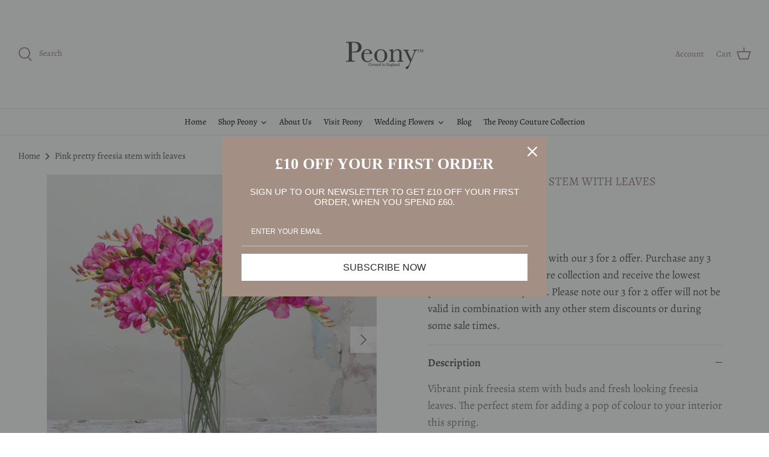

--- FILE ---
content_type: text/css
request_url: https://peony.co.uk/cdn/shop/t/10/assets/bold-upsell-custom.css?v=150135899998303055901637319244
body_size: -530
content:
/*# sourceMappingURL=/cdn/shop/t/10/assets/bold-upsell-custom.css.map?v=150135899998303055901637319244 */


--- FILE ---
content_type: text/javascript; charset=utf-8
request_url: https://api.getdrip.com/client/track?url=https%3A%2F%2Fpeony.co.uk%2Fproducts%2Fpink-pretty-freesia-stem-with-leaves&visitor_uuid=c7b1aad84e3d4c3eaf4f3d0078adad05&_action=Visited%20a%20page&source=drip&drip_account_id=2347041&callback=Drip_416958383
body_size: -168
content:
Drip_416958383({ success: true, visitor_uuid: "c7b1aad84e3d4c3eaf4f3d0078adad05", anonymous: true });

--- FILE ---
content_type: text/javascript; charset=utf-8
request_url: https://api.getdrip.com/client/events/visit?drip_account_id=2347041&referrer=&url=https%3A%2F%2Fpeony.co.uk%2Fproducts%2Fpink-pretty-freesia-stem-with-leaves&domain=peony.co.uk&time_zone=UTC&enable_third_party_cookies=f&callback=Drip_413744438
body_size: -182
content:
Drip_413744438({ success: true, visitor_uuid: "c7b1aad84e3d4c3eaf4f3d0078adad05" });

--- FILE ---
content_type: text/javascript; charset=utf-8
request_url: https://api.getdrip.com/client/track?url=https%3A%2F%2Fpeony.co.uk%2Fproducts%2Fpink-pretty-freesia-stem-with-leaves&visitor_uuid=c7b1aad84e3d4c3eaf4f3d0078adad05&_action=Viewed%20a%20product&source=shopify&title=Pink%20pretty%20freesia%20stem%20with%20leaves&collection=665972244856%2C309910569152%2C665527779704%2C294917046464%2C665972507000%2C283788542144%2C297002500288&product_type=Artificial%20Flowers&product_tags=all%2Cdiscountwinter22%2Cfreesias%2Corange%2Cspring23%2Cstems&vendor=Peony&price=550&compare_at_price=&currency=GBP&product_page_url=%2Fproducts%2Fpink-pretty-freesia-stem-with-leaves&product_image_url=https%3A%2F%2Fpeony.co.uk%2Fcdn%2Fshop%2Fproducts%2FPF2103358_Display.jpg%3Fv%3D1656077763&product_id=7290514374848&sku=PF2103358&variant_id=42893598556352&drip_account_id=2347041&callback=Drip_513205545
body_size: -165
content:
Drip_513205545({ success: true, visitor_uuid: "c7b1aad84e3d4c3eaf4f3d0078adad05", anonymous: true });